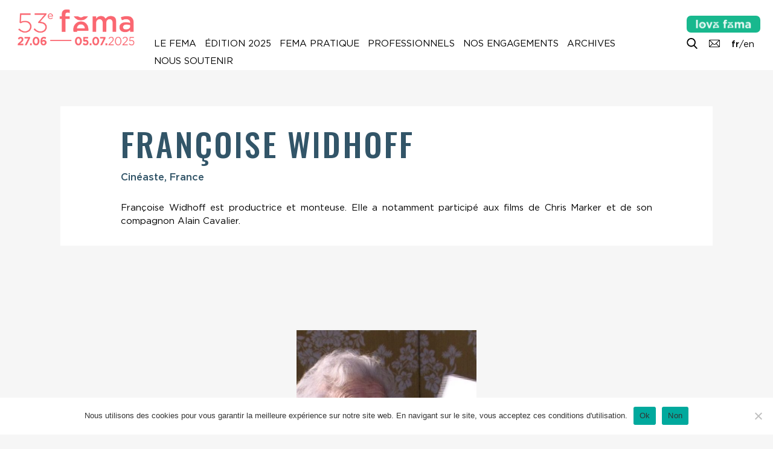

--- FILE ---
content_type: text/css
request_url: https://festival-larochelle.org/wp-content/cache/wpo-minify/1767610282/assets/wpo-minify-footer-89b21555.min.css
body_size: 5613
content:
@keyframes wc-skeleton-shimmer{to{transform:translateX(100%)}}body.wc-block-product-gallery-modal-open,body.wc-modal--open{overflow:hidden}.wc-block-grid__products .wc-block-grid__product-image{display:block;position:relative;text-decoration:none}.wc-block-grid__products .wc-block-grid__product-image a{border:0;box-shadow:none;outline:0;text-decoration:none}.wc-block-grid__products .wc-block-grid__product-image img{height:auto;max-width:100%;width:100%}.wc-block-grid__products .wc-block-grid__product-image img[hidden]{display:none}.wc-block-grid__products .wc-block-grid__product-image img[alt=""]{border:1px solid #f2f2f2}.edit-post-visual-editor .editor-block-list__block .wc-block-grid__product-title,.editor-styles-wrapper .wc-block-grid__product-title,.wc-block-grid__product-title{color:inherit;display:block;font-family:inherit;font-size:inherit;font-weight:700;line-height:1.2;padding:0}.wc-block-grid__product-price{display:block}.wc-block-grid__product-price .wc-block-grid__product-price__regular{margin-right:.5em}.wc-block-grid__product-add-to-cart.wp-block-button{white-space:normal;word-break:break-word}.wc-block-grid__product-add-to-cart.wp-block-button .wp-block-button__link{display:inline-flex;font-size:1em;justify-content:center;text-align:center;white-space:normal;word-break:break-word}.wc-block-grid__product-add-to-cart.wp-block-button .wp-block-button__link.loading{opacity:.25}.wc-block-grid__product-add-to-cart.wp-block-button .wp-block-button__link.added:after{content:"";display:inline-block;font-family:WooCommerce;height:auto;margin-left:.5em;width:auto}.wc-block-grid__product-add-to-cart.wp-block-button .wp-block-button__link.loading:after{animation:spin 2s linear infinite;content:"";display:inline-block;font-family:WooCommerce;height:auto;margin-left:.5em;width:auto}.has-5-columns:not(.alignfull) .wc-block-grid__product-add-to-cart.wp-block-button .wp-block-button__link:after,.has-6-columns .wc-block-grid__product-add-to-cart.wp-block-button .wp-block-button__link:after,.has-7-columns .wc-block-grid__product-add-to-cart.wp-block-button .wp-block-button__link:after,.has-8-columns .wc-block-grid__product-add-to-cart.wp-block-button .wp-block-button__link:after,.has-9-columns .wc-block-grid__product-add-to-cart.wp-block-button .wp-block-button__link:after{content:"";margin:0}.wc-block-grid__product-rating,.wp-block-woocommerce-product-review-rating{display:block}.wc-block-grid__product-rating .star-rating,.wc-block-grid__product-rating .wc-block-grid__product-rating__stars,.wc-block-grid__product-rating .wc-block-product-review-rating__stars,.wp-block-woocommerce-product-review-rating .star-rating,.wp-block-woocommerce-product-review-rating .wc-block-grid__product-rating__stars,.wp-block-woocommerce-product-review-rating .wc-block-product-review-rating__stars{font-family:WooCommerce;font-size:1em;font-weight:400;height:1.618em;line-height:1.618;margin:0 auto;overflow:hidden;position:relative;text-align:left;width:5.3em}.wc-block-grid__product-rating .star-rating:before,.wc-block-grid__product-rating .wc-block-grid__product-rating__stars:before,.wc-block-grid__product-rating .wc-block-product-review-rating__stars:before,.wp-block-woocommerce-product-review-rating .star-rating:before,.wp-block-woocommerce-product-review-rating .wc-block-grid__product-rating__stars:before,.wp-block-woocommerce-product-review-rating .wc-block-product-review-rating__stars:before{content:"SSSSS";left:0;opacity:.5;position:absolute;right:0;top:0;white-space:nowrap}.wc-block-grid__product-rating .star-rating span,.wc-block-grid__product-rating .wc-block-grid__product-rating__stars span,.wc-block-grid__product-rating .wc-block-product-review-rating__stars span,.wp-block-woocommerce-product-review-rating .star-rating span,.wp-block-woocommerce-product-review-rating .wc-block-grid__product-rating__stars span,.wp-block-woocommerce-product-review-rating .wc-block-product-review-rating__stars span{left:0;overflow:hidden;padding-top:1.5em;position:absolute;right:0;top:0}.wc-block-grid__product-rating .star-rating span:before,.wc-block-grid__product-rating .wc-block-grid__product-rating__stars span:before,.wc-block-grid__product-rating .wc-block-product-review-rating__stars span:before,.wp-block-woocommerce-product-review-rating .star-rating span:before,.wp-block-woocommerce-product-review-rating .wc-block-grid__product-rating__stars span:before,.wp-block-woocommerce-product-review-rating .wc-block-product-review-rating__stars span:before{color:inherit;content:"SSSSS";left:0;position:absolute;right:0;top:0;white-space:nowrap}.wc-block-grid .wc-block-grid__product-onsale,.wc-block-grid__product-image .wc-block-grid__product-onsale{background:#fff;border:1px solid #43454b;border-radius:4px;color:#43454b;display:inline-block;font-size:.875em;font-weight:600;left:auto;padding:.25em .75em;position:absolute;right:4px;text-align:center;text-transform:uppercase;top:4px;width:auto;z-index:9}.wc-block-grid__product .wc-block-grid__product-image,.wc-block-grid__product .wc-block-grid__product-link{display:inline-block;position:relative}.wc-block-grid__product .wc-block-grid__product-image:not(.wc-block-components-product-image),.wc-block-grid__product .wc-block-grid__product-title{margin:0 0 12px}.wc-block-grid__product .wc-block-grid__product-add-to-cart,.wc-block-grid__product .wc-block-grid__product-onsale,.wc-block-grid__product .wc-block-grid__product-price,.wc-block-grid__product .wc-block-grid__product-rating{margin:0 auto 12px}.theme-twentysixteen .wc-block-grid .price ins{color:#77a464}.theme-twentynineteen .wc-block-grid__product{font-size:.88889em}.theme-twentynineteen .wc-block-components-product-sale-badge,.theme-twentynineteen .wc-block-components-product-title,.theme-twentynineteen .wc-block-grid__product-onsale,.theme-twentynineteen .wc-block-grid__product-title{font-family:-apple-system,BlinkMacSystemFont,Segoe UI,Roboto,Oxygen,Ubuntu,Cantarell,Fira Sans,Droid Sans,Helvetica Neue,sans-serif}.theme-twentynineteen .wc-block-grid__product-title:before{display:none}.theme-twentynineteen .wc-block-components-product-sale-badge,.theme-twentynineteen .wc-block-grid__product-onsale{line-height:1}.theme-twentynineteen .editor-styles-wrapper .wp-block-button .wp-block-button__link:not(.has-text-color){color:#fff}.theme-twentytwenty .wc-block-grid__product-link{color:#000}.theme-twentytwenty .wc-block-components-product-title,.theme-twentytwenty .wc-block-grid__product-title{color:#cd2653;font-family:-apple-system,blinkmacsystemfont,Helvetica Neue,helvetica,sans-serif;font-size:1em}.theme-twentytwenty .wp-block-columns .wc-block-components-product-title{margin-top:0}.theme-twentytwenty .wc-block-components-product-price .woocommerce-Price-amount,.theme-twentytwenty .wc-block-components-product-price__value,.theme-twentytwenty .wc-block-grid__product-price .woocommerce-Price-amount,.theme-twentytwenty .wc-block-grid__product-price__value{font-family:-apple-system,blinkmacsystemfont,Helvetica Neue,helvetica,sans-serif;font-size:.9em}.theme-twentytwenty .wc-block-components-product-price del,.theme-twentytwenty .wc-block-grid__product-price del{opacity:.7}.theme-twentytwenty .wc-block-components-product-price ins,.theme-twentytwenty .wc-block-grid__product-price ins{text-decoration:none}.theme-twentytwenty .star-rating,.theme-twentytwenty .wc-block-grid__product-rating{font-size:.7em}.theme-twentytwenty .star-rating .wc-block-components-product-rating__stars,.theme-twentytwenty .star-rating .wc-block-grid__product-rating__stars,.theme-twentytwenty .wc-block-grid__product-rating .wc-block-components-product-rating__stars,.theme-twentytwenty .wc-block-grid__product-rating .wc-block-grid__product-rating__stars{line-height:1}.theme-twentytwenty .wc-block-components-product-button>.wp-block-button__link,.theme-twentytwenty .wc-block-grid__product-add-to-cart>.wp-block-button__link{font-family:-apple-system,blinkmacsystemfont,Helvetica Neue,helvetica,sans-serif}.theme-twentytwenty .wc-block-components-product-sale-badge,.theme-twentytwenty .wc-block-grid__products .wc-block-grid__product-onsale{background:#cd2653;color:#fff;font-family:-apple-system,blinkmacsystemfont,Helvetica Neue,helvetica,sans-serif;font-weight:700;letter-spacing:-.02em;line-height:1.2;text-transform:uppercase}.theme-twentytwenty .wc-block-grid__products .wc-block-components-product-sale-badge{position:static}.theme-twentytwenty .wc-block-grid__products .wc-block-grid__product-image .wc-block-components-product-sale-badge{position:absolute}.theme-twentytwenty .wc-block-grid__products .wc-block-grid__product-onsale:not(.wc-block-components-product-sale-badge){position:absolute;right:4px;top:4px;z-index:1}.theme-twentytwenty .wc-block-active-filters__title,.theme-twentytwenty .wc-block-attribute-filter__title,.theme-twentytwenty .wc-block-price-filter__title,.theme-twentytwenty .wc-block-stock-filter__title{font-size:1em}.theme-twentytwenty .wc-block-active-filters .wc-block-active-filters__clear-all,.theme-twentytwenty .wc-block-grid__product-add-to-cart.wp-block-button .wp-block-button__link{font-size:.75em}@media only screen and (min-width:768px){.theme-twentytwenty .wc-block-grid__products .wc-block-grid__product-onsale{font-size:.875em;padding:.5em}}@media only screen and (min-width:1168px){.theme-twentytwenty .wc-block-grid__products .wc-block-grid__product-onsale{font-size:.875em;padding:.5em}}.theme-twentytwentytwo .wc-block-grid__product-add-to-cart .added_to_cart{display:block;margin-top:12px}.theme-twentytwentytwo .wc-block-components-product-price ins,.theme-twentytwentytwo .wc-block-grid__product-price ins{text-decoration:none}.screen-reader-text{clip:rect(1px,1px,1px,1px);word-wrap:normal!important;border:0;clip-path:inset(50%);height:1px;margin:-1px;overflow:hidden;overflow-wrap:normal!important;padding:0;position:absolute!important;width:1px}.screen-reader-text:focus{clip:auto!important;background-color:#fff;border-radius:3px;box-shadow:0 0 2px 2px rgb(0 0 0 / .6);clip-path:none;color:#2b2d2f;display:block;font-size:.875rem;font-weight:700;height:auto;left:5px;line-height:normal;padding:15px 23px 14px;text-decoration:none;top:5px;width:auto;z-index:100000}.wp-block-group.woocommerce.product .up-sells.upsells.products{max-width:var(--wp--style--global--wide-size)}@keyframes wc-skeleton-shimmer{to{transform:translateX(100%)}}.wc-block-components-notice-banner{align-content:flex-start;align-items:stretch;background-color:#fff;border:1px solid #2f2f2f;border-radius:4px;box-sizing:border-box;color:#2f2f2f;display:flex;font-size:.875em;font-weight:400;gap:12px;line-height:1.5;margin:16px 0;padding:16px!important}.wc-block-components-notice-banner>.wc-block-components-notice-banner__content{align-self:center;flex-basis:100%;padding-right:16px;white-space:normal}.wc-block-components-notice-banner>.wc-block-components-notice-banner__content:last-child{padding-right:0}.wc-block-components-notice-banner>.wc-block-components-notice-banner__content .wc-block-components-notice-banner__summary{font-weight:600;margin:0 0 8px}.wc-block-components-notice-banner>.wc-block-components-notice-banner__content ol,.wc-block-components-notice-banner>.wc-block-components-notice-banner__content ul{margin:0 0 0 24px;padding:0}.wc-block-components-notice-banner>.wc-block-components-notice-banner__content ol li:after,.wc-block-components-notice-banner>.wc-block-components-notice-banner__content ul li:after{clear:both;content:"";display:block}.wc-block-components-notice-banner>.wc-block-components-notice-banner__content .wc-forward{appearance:none;background:transparent!important;border:0;color:#2f2f2f!important;float:right;margin:0;opacity:.7;padding:0!important;text-decoration-line:underline;text-underline-position:under;transition:all .2s ease-in-out}.wc-block-components-notice-banner>.wc-block-components-notice-banner__content .wc-forward:active,.wc-block-components-notice-banner>.wc-block-components-notice-banner__content .wc-forward:focus,.wc-block-components-notice-banner>.wc-block-components-notice-banner__content .wc-forward:hover{opacity:1;text-decoration:none}.wc-block-components-notice-banner>svg{fill:#fff;background-color:#2f2f2f;border-radius:50%;flex-grow:0;flex-shrink:0;height:100%;padding:2px}.wc-block-components-notice-banner>.wc-block-components-button{background:#fff0 none!important;border:0!important;box-shadow:none!important;color:#2f2f2f!important;flex:0 0 16px;height:16px!important;margin:6px 0 0 auto!important;min-height:auto!important;min-width:0!important;opacity:.6;outline:none!important;padding:0!important;width:16px!important}.wc-block-components-notice-banner>.wc-block-components-button>svg{margin:0!important}.wc-block-components-notice-banner>.wc-block-components-button:active,.wc-block-components-notice-banner>.wc-block-components-button:focus,.wc-block-components-notice-banner>.wc-block-components-button:hover{opacity:1}.wc-block-components-notice-banner>.wc-block-components-button:focus{outline:2px solid currentColor!important;outline-offset:0}.wc-block-components-notice-banner.is-error{background-color:#fff0f0;border-color:#cc1818}.wc-block-components-notice-banner.is-error>svg{background-color:#cc1818;transform:rotate(180deg)}.wc-block-components-notice-banner.is-warning{background-color:#fffbf4;border-color:#f0b849}.wc-block-components-notice-banner.is-warning>svg{background-color:#f0b849;transform:rotate(180deg)}.wc-block-components-notice-banner.is-success{background-color:#f4fff7;border-color:#4ab866}.wc-block-components-notice-banner.is-success>svg{background-color:#4ab866}.wc-block-components-notice-banner.is-info{background-color:#f4f8ff;border-color:#007cba}.wc-block-components-notice-banner.is-info>svg{background-color:#007cba}.wc-block-components-notice-banner:focus{outline-width:0}.wc-block-components-notice-banner:focus-visible{outline-style:solid;outline-width:2px}.woocommerce.wc-block-store-notices.alignwide{max-width:var(--wp--style--global--wide-size)}.mgl-infinite-scroll.single-skeleton{margin-top:20px;height:35px;border-radius:5px;background-color:#ebebeb77;overflow:hidden}.mgl-infinite-scroll.single-skeleton .mgl-loading{border-radius:8px;width:100%;height:100%;transform:translateX(-100%);background:linear-gradient(90deg,rgba(255,255,255,0),rgba(255,255,255,.2) 30%,rgba(255,255,255,.4) 60%,rgba(255,255,255,0));border-radius:4px;animation:mgl-skeleton 3.5s ease-in-out infinite}@keyframes mgl-skeleton{100%{transform:translateX(100%)}}.mgl-infinite-scroll.single-skeleton-dark{margin-top:20px;height:35px;border-radius:5px;background-color:#27272777;overflow:hidden}.mgl-infinite-scroll.single-skeleton-dark .mgl-loading{border-radius:8px;width:100%;height:100%;transform:translateX(-100%);background:linear-gradient(90deg,rgba(69,69,69,0),rgba(69,69,69,.2) 30%,rgba(69,69,69,.4) 60%,rgba(69,69,69,0));border-radius:4px;animation:mgl-skeleton 3.5s ease-in-out infinite}@keyframes mgl-skeleton{100%{transform:translateX(100%)}}.mgl-infinite-scroll.spinner{margin-top:20px;height:35px}.mgl-infinite-scroll.spinner .mgl-loading{margin:0 auto;width:35px;height:35px;border-radius:50%;border:5px solid #d2d2d2;border-top-color:#000;animation:mgl-spinner 1.5s ease-in-out infinite}@keyframes mgl-spinner{to{transform:rotate(360deg)}}.mgl-infinite-scroll.dot{margin-top:20px;height:35px}.mgl-infinite-scroll.dot .mgl-loading{margin:0 auto;width:25px;height:25px;border-radius:50%;background-color:#d2d2d2;animation:mgl-dot 1.5s ease-in-out infinite}@keyframes mgl-dot{0%{transform:scale(.3)}50%{transform:scale(1.3)}100%{transform:scale(.3)}}.mgl-gallery-skeleton{z-index:0;transition:opacity 1s ease-out}.mgl-skeleton-item{background-color:#e2e2e2;border-radius:4px;overflow:hidden;position:relative}.mgl-skeleton-item .mgl-skeleton-shimmer{position:absolute;top:0;left:0;width:100%;height:100%;background:linear-gradient(90deg,rgba(255,255,255,0),rgba(255,255,255,.4) 50%,rgba(255,255,255,0));transform:translateX(-100%);animation:mgl-skeleton-shimmer 1.8s ease-in-out infinite}@keyframes mgl-skeleton-shimmer{100%{transform:translateX(100%)}}.mgl-skeleton-row{display:flex;margin-bottom:10px}.mgl-skeleton-row .mgl-box{flex:1}@media (prefers-color-scheme:dark){.mgl-skeleton-item{background-color:#404040}.mgl-skeleton-item .mgl-skeleton-shimmer{background:linear-gradient(90deg,rgba(255,255,255,0),rgba(255,255,255,.1) 50%,rgba(255,255,255,0))}}.mgl-hidden{display:none}.mgl-gallery-images{display:none}.captions-none .mgl-item figcaption{opacity:0!important}.captions-always .mgl-item figcaption{opacity:1!important}.mgl-img-container{height:100%}.mgl-item{position:relative;overflow:hidden}.mgl-item video{overflow:auto;object-fit:cover}.mgl-item figcaption{position:absolute;font-size:13px;max-height:60%}.mgl-item figcaption p{color:#fff!important;font-size:13px!important;line-height:120%!important}.mgl-item figcaption.caption-left{text-align:left}.mgl-item figcaption.caption-right{text-align:right}.mgl-item figcaption.caption-center{text-align:center}.mgl-item figcaption.caption-bg-none{background:0 0}.mgl-item figcaption.caption-bg-fade-black{background:linear-gradient(0deg,rgba(0,0,0,.7),rgba(0,0,0,.3) 70%,transparent)}.mgl-item figcaption.caption-bg-black{background:rgba(0,0,0,.3)}.mgl-item figcaption.caption-bg-blur{backdrop-filter:blur(5px)}.mgl-item figcaption.caption-bg-blur p{text-shadow:0 0 8px #000}.mgl-item figcaption.caption-bg-fade-white{background:linear-gradient(0deg,rgba(255,255,255,.7),rgba(255,255,255,.3) 70%,transparent)}.mgl-item figcaption.caption-bg-fade-white p{color:#000!important;text-shadow:0 0 8px #fff}.mgl-item figcaption.caption-bg-white{background:rgba(255,255,255,.3)}.mgl-item figcaption.caption-bg-white p{color:#000!important;text-shadow:0 0 8px #fff}.mgl-item figcaption p:first-letter{float:unset!important;font-family:inherit!important;font-size:unset;font-size:1em!important;line-height:1em!important;padding:0!important}.mgl-lazy{opacity:1;transition:opacity .35s}.mgl-lazy[mgl-src]{opacity:0}.mgl-gtb-container{height:100%;width:100%;position:absolute;background:rgba(255,255,255,.65);padding:20px;z-index:0}.mgl-gtb-container.mgl-busy{z-index:1}.mgl-justified{display:flex!important;flex-wrap:wrap}.mgl-justified .mgl-item,.mgl-justified::after{--ratio:calc(var(--w) / var(--h));--row-height:300px;flex-basis:calc(var(--ratio) * var(--rh))}.mgl-justified .mgl-item{margin:20px;flex-grow:calc(var(--ratio) * 100)}.mgl-justified .mgl-item img{height:auto;max-width:100%}.mgl-justified .mgl-item figcaption{position:absolute;bottom:0;opacity:0;width:100%}.mgl-justified .mgl-item figcaption p{margin:0!important;padding:10px;box-sizing:border-box}.mgl-justified .mgl-item:hover figcaption{bottom:0;opacity:1;transition:.3s}.mgl-justified::after{--w:2;--h:1;content:'';flex-grow:1000000}.mgl-justified .mgl-item img{display:block;width:100%}.mgl-justified.mgl-justified-grid{display:grid!important;grid-template-columns:repeat(var(--columns),1fr);gap:var(--mgl-gutter)}.mgl-justified.mgl-justified-grid .mgl-item{margin:0;display:flex;align-items:center;justify-content:center}.mgl-justified.mgl-justified-grid .mgl-item img{width:100%;height:auto}.mgl-justified.mgl-justified-grid .mgl-empty{content:''}.mgl-justified.mgl-justified-grid::after{display:none}.mgl-masonry{width:100%;display:block!important;column-count:3;column-gap:0}.mgl-masonry .mgl-item{break-inside:avoid;padding:5px;position:relative;margin:0;width:100%;overflow:hidden;box-sizing:border-box}.mgl-masonry .mgl-item .mgl-icon{width:100%;overflow:hidden}.mgl-masonry .mgl-item .mgl-icon img{width:100%;height:auto;vertical-align:middle}.mgl-masonry .mgl-item figcaption{display:block;position:absolute;left:0;opacity:0;z-index:9;width:100%;bottom:0;padding:5px;box-sizing:border-box;background:0 0}.mgl-masonry .mgl-item figcaption p{margin:0;padding:10px;box-sizing:border-box;background:linear-gradient(0deg,rgba(0,0,0,.7),rgba(0,0,0,.3) 70%,transparent)}.mgl-masonry .mgl-item:hover figcaption{bottom:0;opacity:1;transition:.3s}.mgl-square{width:100%;display:block!important;font-size:0;line-height:0}.mgl-square .mgl-item{position:relative;display:inline-block;margin:0;width:25%;padding-bottom:25%;overflow:hidden}.mgl-square .mgl-item .mgl-icon{position:absolute;width:100%;height:100%;padding:5px;box-sizing:border-box;overflow:hidden}.mgl-square .mgl-item .mgl-icon .mgl-img-container{overflow:hidden;width:100%;height:100%}.mgl-square .mgl-item .mgl-icon .mgl-img-container img{width:100%;height:100%!important;object-fit:cover}.mgl-square .mgl-item figcaption{display:block;position:absolute;opacity:0;z-index:9;width:100%;bottom:0;background-clip:content-box;padding:5px;box-sizing:border-box;transition:.2s}.mgl-square .mgl-item figcaption p{padding:5px 10px;box-sizing:border-box}.mgl-square .mgl-item:hover figcaption{bottom:0;opacity:1;transition:.3s}.mgl-tiles-stylish{border-radius:5px;box-shadow:0 0 10px rgba(0,0,0,.2);transition:transform .3s ease-in-out,box-shadow .3s ease-in-out!important}.mgl-tiles-stylish:hover{box-shadow:0 0 35px rgba(0,0,0,.7);transform:scale(1.25);z-index:10}.mgl-tiles{position:relative;display:block!important;width:100%}.mgl-tiles .mgl-layout-1-i{grid-template-columns:[col1-start] 100% [col2-start];grid-template-rows:[row1-start] auto [row1-end]}.mgl-tiles .mgl-layout-1-i .a{grid-column:col1-start/col2-start;grid-row:row1-start/row2-end}.mgl-tiles .mgl-layout-1-o{grid-template-columns:[col1-start] 100% [col2-start];grid-template-rows:[row1-start] auto [row1-end]}.mgl-tiles .mgl-layout-1-o .a{grid-column:col1-start/col2-start;grid-row:row1-start/row2-end}.mgl-tiles .mgl-layout-2-io{grid-template-columns:[col1-start] 33.33% [col2-start] 66.66%;grid-template-rows:[row1-start] auto [row1-end]}.mgl-tiles .mgl-layout-2-io .a{grid-column:col1-start/col2-start;grid-row:row1-start/row2-end}.mgl-tiles .mgl-layout-2-io .b{grid-column:col2-start/col3-start;grid-row:row1-start/row2-end}.mgl-tiles .mgl-layout-2-oi{grid-template-columns:[col1-start] 66.66% [col2-start] 33.33%;grid-template-rows:[row1-start] auto [row1-end]}.mgl-tiles .mgl-layout-2-oi .a{grid-column:col1-start/col2-start;grid-row:row1-start/row2-end}.mgl-tiles .mgl-layout-2-oi .b{grid-column:col2-start/col3-start;grid-row:row1-start/row2-end}.mgl-tiles .mgl-layout-2-oo{grid-template-columns:[col1-start] 50% [col2-start] 50%;grid-template-rows:[row1-start] auto [row1-end]}.mgl-tiles .mgl-layout-2-oo .a{grid-column:col1-start/col2-start;grid-row:row1-start/row2-end}.mgl-tiles .mgl-layout-2-oo .b{grid-column:col2-start/col3-start;grid-row:row1-start/row2-end}.mgl-tiles .mgl-layout-2-ii{grid-template-columns:[col1-start] 50% [col2-start] 50% [col3-start];grid-template-rows:[row1-start] auto [row1-end]}.mgl-tiles .mgl-layout-2-ii .a{grid-column:col1-start/col2-start;grid-row:row1-start/row2-end}.mgl-tiles .mgl-layout-2-ii .b{grid-column:col2-start/col3-start;grid-row:row1-start/row2-end}.mgl-tiles .mgl-layout-3-ooo{grid-template-columns:[col1-start] 33.5% [col2-start] 66.5% [col2-end];grid-template-rows:[row1-start] auto [row2-start] auto [row2-end]}.mgl-tiles .mgl-layout-3-ooo .a{grid-column:col1-start/col2-start;grid-row:row1-start/row2-start}.mgl-tiles .mgl-layout-3-ooo .b{grid-column:col1-start/col2-start;grid-row:row2-start}.mgl-tiles .mgl-layout-3-ooo .c{grid-column:col2-start;grid-row:row1-start/row2-end}.mgl-tiles .mgl-layout-3-ioo{grid-template-columns:[col1-start] 18.2% [col2-start] 40.9% [col3-start] 40.9% [col3-end];grid-template-rows:[row1-start] auto [row1-end]}.mgl-tiles .mgl-layout-3-ioo .a{grid-column:col1-start/col2-start;grid-row:row1-start/row2-end}.mgl-tiles .mgl-layout-3-ioo .b{grid-column:col2-start/col3-start;grid-row:row1-start/row2-end}.mgl-tiles .mgl-layout-3-ioo .c{grid-column:col3-start;grid-row:row1-start/row2-start}.mgl-tiles .mgl-layout-3-oio{grid-template-columns:[col1-start] 40.9% [col2-start] 18.2% [col3-start] 40.9% [col3-end];grid-template-rows:[row1-start] auto [row1-end]}.mgl-tiles .mgl-layout-3-oio .a{grid-column:col1-start/col2-start;grid-row:row1-start/row2-end}.mgl-tiles .mgl-layout-3-oio .b{grid-column:col2-start/col3-start;grid-row:row1-start/row2-end}.mgl-tiles .mgl-layout-3-oio .c{grid-column:col3-start;grid-row:row1-start/row2-start}.mgl-tiles .mgl-layout-3-ooi{grid-template-columns:[col1-start] 40.9% [col2-start] 40.9% [col3-start] 18.2% [col3-end];grid-template-rows:[row1-start] auto [row1-end]}.mgl-tiles .mgl-layout-3-ooi .a{grid-column:col1-start/col2-start;grid-row:row1-start/row2-end}.mgl-tiles .mgl-layout-3-ooi .b{grid-column:col2-start/col3-start;grid-row:row1-start/row2-end}.mgl-tiles .mgl-layout-3-ooi .c{grid-column:col3-start;grid-row:row1-start/row2-start}.mgl-tiles .mgl-layout-3-oii{grid-template-columns:[col1-start] 52.94% [col2-start] 23.53% [col3-start] 23.53% [col3-end];grid-template-rows:[row1-start] auto [row1-end]}.mgl-tiles .mgl-layout-3-oii .a{grid-column:col1-start/col2-start;grid-row:row1-start/row2-end}.mgl-tiles .mgl-layout-3-oii .b{grid-column:col2-start/col3-start;grid-row:row1-start/row2-end}.mgl-tiles .mgl-layout-3-oii .c{grid-column:col3-start;grid-row:row1-start/row2-start}.mgl-tiles .mgl-layout-3-ioi{grid-template-columns:[col1-start] 23.53% [col2-start] 52.94% [col3-start] 23.53% [col3-end];grid-template-rows:[row1-start] auto [row1-end]}.mgl-tiles .mgl-layout-3-ioi .a{grid-column:col1-start/col2-start;grid-row:row1-start/row2-end}.mgl-tiles .mgl-layout-3-ioi .b{grid-column:col2-start/col3-start;grid-row:row1-start/row2-end}.mgl-tiles .mgl-layout-3-ioi .c{grid-column:col3-start;grid-row:row1-start/row2-start}.mgl-tiles .mgl-layout-3-iio{grid-template-columns:[col1-start] 23.53% [col2-start] 23.53% [col3-start] 52.94% [col3-end];grid-template-rows:[row1-start] auto [row1-end]}.mgl-tiles .mgl-layout-3-iio .a{grid-column:col1-start/col2-start;grid-row:row1-start/row2-end}.mgl-tiles .mgl-layout-3-iio .b{grid-column:col2-start/col3-start;grid-row:row1-start/row2-end}.mgl-tiles .mgl-layout-3-iio .c{grid-column:col3-start;grid-row:row1-start/row2-start}.mgl-tiles .mgl-layout-3-iii{grid-template-columns:[col1-start] 33.33% [col2-start] 33.33% [col3-start] 33.33% [col3-end];grid-template-rows:[row1-start] auto [row1-end]}.mgl-tiles .mgl-layout-3-iii .a{grid-column:col1-start/col2-start;grid-row:row1-start/row2-end}.mgl-tiles .mgl-layout-3-iii .b{grid-column:col2-start/col3-start;grid-row:row1-start/row2-end}.mgl-tiles .mgl-layout-3-iii .c{grid-column:col3-start;grid-row:row1-start/row2-start}.mgl-tiles .mgl-layout-4-oooo-v0{grid-template-columns:[col1-start] 20% [col2-start] 40% [col3-start] 40% [col3-end];grid-template-rows:[row1-start] auto [row2-start] auto [row2-end]}.mgl-tiles .mgl-layout-4-oooo-v0 .a{grid-column:col1-start/col2-start;grid-row:row1-start/row2-start}.mgl-tiles .mgl-layout-4-oooo-v0 .b{grid-column:col1-start/col2-start;grid-row:row2-start}.mgl-tiles .mgl-layout-4-oooo-v0 .c{grid-column:col2-start/col3-start;grid-row:row1-start/row2-end}.mgl-tiles .mgl-layout-4-oooo-v0 .d{grid-column:col3-start;grid-row:row1-start/row2-end}.mgl-tiles .mgl-layout-4-oooo-v1{grid-template-columns:[col1-start] 40% [col2-start] 20% [col3-start] 40% [col3-end];grid-template-rows:[row1-start] auto [row2-start] auto [row2-end]}.mgl-tiles .mgl-layout-4-oooo-v1 .a{grid-column:col1-start/col2-start;grid-row:row1-start/row2-end}.mgl-tiles .mgl-layout-4-oooo-v1 .b{grid-column:col2-start/col3-start;grid-row:row1-start/row2-start}.mgl-tiles .mgl-layout-4-oooo-v1 .c{grid-column:col2-start/col3-start;grid-row:row2-start/row2-end}.mgl-tiles .mgl-layout-4-oooo-v1 .d{grid-column:col3-start;grid-row:row1-start/row2-end}.mgl-tiles .mgl-layout-4-oooo-v2{grid-template-columns:[col1-start] 40% [col2-start] 40% [col3-start] 20% [col3-end];grid-template-rows:[row1-start] auto [row2-start] auto [row2-end]}.mgl-tiles .mgl-layout-4-oooo-v2 .a{grid-column:col1-start/col2-start;grid-row:row1-start/row2-end}.mgl-tiles .mgl-layout-4-oooo-v2 .b{grid-column:col2-start/col3-start;grid-row:row1-start/row2-end}.mgl-tiles .mgl-layout-4-oooo-v2 .c{grid-column:col3-start;grid-row:row1-start/row2-start}.mgl-tiles .mgl-layout-4-oooo-v2 .d{grid-column:col3-start;grid-row:row2-start}.mgl-tiles .mgl-layout-4-iooo{grid-template-columns:[col1-start] 22.9% [col2-start] 25.7% [col3-start] 51.4% [col3-end];grid-template-rows:[row1-start] auto [row2-start] auto [row2-end]}.mgl-tiles .mgl-layout-4-iooo .a{grid-column:col1-start/col2-start;grid-row:row1-start/row2-end}.mgl-tiles .mgl-layout-4-iooo .b{grid-column:col2-start/col3-start;grid-row:row1-start/row2-start}.mgl-tiles .mgl-layout-4-iooo .c{grid-column:col2-start/col3-start;grid-row:row2-start}.mgl-tiles .mgl-layout-4-iooo .d{grid-column:col3-start;grid-row:row1-start/row2-end}.mgl-tiles .mgl-layout-4-oioo{grid-template-columns:[col1-start] 51.4% [col2-start] 22.9% [col3-start] 25.7% [col3-end];grid-template-rows:[row1-start] auto [row2-start] auto [row2-end]}.mgl-tiles .mgl-layout-4-oioo .a{grid-column:col1-start/col2-start;grid-row:row1-start/row2-end}.mgl-tiles .mgl-layout-4-oioo .b{grid-column:col2-start/col3-start;grid-row:row1-start/row2-end}.mgl-tiles .mgl-layout-4-oioo .c{grid-column:col3-start;grid-row:row1-start/row2-start}.mgl-tiles .mgl-layout-4-oioo .d{grid-column:col3-start;grid-row:row2-start}.mgl-tiles .mgl-layout-4-ooio{grid-template-columns:[col1-start] 25.7% [col2-start] 22.9% [col3-start] 51.4% [col3-end];grid-template-rows:[row1-start] auto [row2-start] auto [row2-end]}.mgl-tiles .mgl-layout-4-ooio .a{grid-column:col1-start/col2-start;grid-row:row1-start/row2-start}.mgl-tiles .mgl-layout-4-ooio .b{grid-column:col1-start/col2-start;grid-row:row2-start}.mgl-tiles .mgl-layout-4-ooio .c{grid-column:col2-start/col3-start;grid-row:row1-start/row2-end}.mgl-tiles .mgl-layout-4-ooio .d{grid-column:col3-start;grid-row:row1-start/row2-end}.mgl-tiles .mgl-layout-4-oooi{grid-template-columns:[col1-start] 51.4% [col2-start] 25.7% [col3-start] 22.9% [col3-end];grid-template-rows:[row1-start] auto [row2-start] auto [row2-end]}.mgl-tiles .mgl-layout-4-oooi .a{grid-column:col1-start/col2-start;grid-row:row1-start/row2-end}.mgl-tiles .mgl-layout-4-oooi .b{grid-column:col2-start/col3-start;grid-row:row1-start/row2-start}.mgl-tiles .mgl-layout-4-oooi .c{grid-column:col2-start/col3-start;grid-row:row2-start}.mgl-tiles .mgl-layout-4-oooi .d{grid-column:col3-start;grid-row:row1-start/row2-end}.mgl-tiles .mgl-layout-4-iiii{grid-template-columns:[col1-start] 25% [col2-start] 25% [col3-start] 25% [col4-start] 25% [col4-end];grid-template-rows:[row1-start] auto [row1-end]}.mgl-tiles .mgl-layout-5-ioooo{grid-template-columns:[col1-start] 34.615% [col2-start] 30.77% [col3-start] 34.615% [col3-end];grid-template-rows:[row1-start] auto [row2-start] auto [row2-end]}.mgl-tiles .mgl-layout-5-ioooo .a{grid-column:col1-start/col2-start;grid-row:row1-start/row2-end}.mgl-tiles .mgl-layout-5-ioooo .b{grid-column:col2-start/col3-start;grid-row:row1-start/row2-start}.mgl-tiles .mgl-layout-5-ioooo .c{grid-column:col2-start;grid-row:row2-start}.mgl-tiles .mgl-layout-5-ioooo .d{grid-column:col3-start;grid-row:row1-start/row2-start}.mgl-tiles .mgl-layout-5-ioooo .e{grid-column:col3-start;grid-row:row2-start}.mgl-tiles .mgl-layout-5-ooioo{grid-template-columns:[col1-start] 34.615% [col2-start] 30.77% [col3-start] 34.615% [col3-end];grid-template-rows:[row1-start] auto [row2-start] auto [row2-end]}.mgl-tiles .mgl-layout-5-ooioo .a{grid-column:col1-start/col2-start;grid-row:row1-start/row2-start}.mgl-tiles .mgl-layout-5-ooioo .b{grid-column:col1-start/col2-start;grid-row:row2-start}.mgl-tiles .mgl-layout-5-ooioo .c{grid-column:col2-start;grid-row:row1-start/row2-end}.mgl-tiles .mgl-layout-5-ooioo .d{grid-column:col3-start;grid-row:row1-start/row2-start}.mgl-tiles .mgl-layout-5-ooioo .e{grid-column:col3-start;grid-row:row2-start}.mgl-tiles .mgl-layout-5-ooooi{grid-template-columns:[col1-start] 34.615% [col2-start] 34.615% [col3-start] 30.77% [col3-end];grid-template-rows:[row1-start] auto [row2-start] auto [row2-end]}.mgl-tiles .mgl-layout-5-ooooi .a{grid-column:col1-start/col2-start;grid-row:row1-start/row2-start}.mgl-tiles .mgl-layout-5-ooooi .b{grid-column:col1-start/col2-start;grid-row:row2-start}.mgl-tiles .mgl-layout-5-ooooi .c{grid-column:col2-start;grid-row:row1-start/row2-start}.mgl-tiles .mgl-layout-5-ooooi .d{grid-column:col2-start;grid-row:row2-start}.mgl-tiles .mgl-layout-5-ooooi .e{grid-column:col3-start;grid-row:row1-start/row2-end}.mgl-tiles .mgl-layout-5-iiooo{grid-template-columns:[col1-start] 18.65% [col2-start] 18.65% [col3-start] 20.9% [col4-start] 41.8% [col4-end];grid-template-rows:[row1-start] auto [row2-start] auto [row2-end]}.mgl-tiles .mgl-layout-5-iiooo .a{grid-column:col1-start/col2-start;grid-row:row1-start/row2-end}.mgl-tiles .mgl-layout-5-iiooo .b{grid-column:col2-start/col3-start;grid-row:row1-start/row2-end}.mgl-tiles .mgl-layout-5-iiooo .c{grid-column:col3-start/col4-start;grid-row:row1-start/row2-start}.mgl-tiles .mgl-layout-5-iiooo .d{grid-column:col3-start/col4-start;grid-row:row2-start}.mgl-tiles .mgl-layout-5-iiooo .e{grid-column:col4-start;grid-row:row1-start/row2-end}.mgl-tiles .mgl-layout-5-iooio{grid-template-columns:[col1-start] 18.65% [col2-start] 20.9% [col3-start] 18.65% [col4-start] 41.8% [col4-end];grid-template-rows:[row1-start] auto [row2-start] auto [row2-end]}.mgl-tiles .mgl-layout-5-iooio .a{grid-column:col1-start/col2-start;grid-row:row1-start/row2-end}.mgl-tiles .mgl-layout-5-iooio .b{grid-column:col2-start/col3-start;grid-row:row1-start/row2-start}.mgl-tiles .mgl-layout-5-iooio .c{grid-column:col2-start/col3-start;grid-row:row2-start}.mgl-tiles .mgl-layout-5-iooio .d{grid-column:col3-start/col4-start;grid-row:row1-start/row2-end}.mgl-tiles .mgl-layout-5-iooio .e{grid-column:col4-start;grid-row:row1-start/row2-end}.mgl-tiles .mgl-layout-5-ooiio{grid-template-columns:[col1-start] 20.9% [col2-start] 18.65% [col3-start] 18.65% [col4-start] 41.8% [col4-end];grid-template-rows:[row1-start] auto [row2-start] auto [row2-end]}.mgl-tiles .mgl-layout-5-ooiio .a{grid-column:col1-start/col2-start;grid-row:row1-start/row2-start}.mgl-tiles .mgl-layout-5-ooiio .b{grid-column:col1-start/col2-start;grid-row:row2-start}.mgl-tiles .mgl-layout-5-ooiio .c{grid-column:col2-start/col3-start;grid-row:row1-start/row2-end}.mgl-tiles .mgl-layout-5-ooiio .d{grid-column:col3-start/col4-start;grid-row:row1-start/row2-end}.mgl-tiles .mgl-layout-5-ooiio .e{grid-column:col4-start;grid-row:row1-start/row2-end}.mgl-tiles .mgl-layout-5-ooioi{grid-template-columns:[col1-start] 20.9% [col2-start] 18.65% [col3-start] 41.8% [col4-start] 18.65% [col4-end];grid-template-rows:[row1-start] auto [row2-start] auto [row2-end]}.mgl-tiles .mgl-layout-5-ooioi .a{grid-column:col1-start/col2-start;grid-row:row1-start/row2-start}.mgl-tiles .mgl-layout-5-ooioi .b{grid-column:col1-start/col2-start;grid-row:row2-start}.mgl-tiles .mgl-layout-5-ooioi .c{grid-column:col2-start/col3-start;grid-row:row1-start/row2-end}.mgl-tiles .mgl-layout-5-ooioi .d{grid-column:col3-start/col4-start;grid-row:row1-start/row2-end}.mgl-tiles .mgl-layout-5-ooioi .e{grid-column:col4-start;grid-row:row1-start/row2-end}.mgl-tiles .mgl-layout-5-oooii{grid-template-columns:[col1-start] 20.9% [col2-start] 41.8% [col3-start] 18.65% [col4-start] 18.65% [col4-end];grid-template-rows:[row1-start] auto [row2-start] auto [row2-end]}.mgl-tiles .mgl-layout-5-oooii .a{grid-column:col1-start/col2-start;grid-row:row1-start/row2-start}.mgl-tiles .mgl-layout-5-oooii .b{grid-column:col1-start/col2-start;grid-row:row2-start}.mgl-tiles .mgl-layout-5-oooii .c{grid-column:col2-start/col3-start;grid-row:row1-start/row2-end}.mgl-tiles .mgl-layout-5-oooii .d{grid-column:col3-start/col4-start;grid-row:row1-start/row2-end}.mgl-tiles .mgl-layout-5-oooii .e{grid-column:col4-start;grid-row:row1-start/row2-end}.mgl-tiles .mgl-layout-5-oiioo{grid-template-columns:[col1-start] 41.8% [col2-start] 18.65% [col3-start] 18.65% [col4-start] 20.9% [col4-end];grid-template-rows:[row1-start] auto [row2-start] auto [row2-end]}.mgl-tiles .mgl-layout-5-oiioo .a{grid-column:col1-start/col2-start;grid-row:row1-start/row2-end}.mgl-tiles .mgl-layout-5-oiioo .b{grid-column:col2-start/col3-start;grid-row:row1-start/row2-end}.mgl-tiles .mgl-layout-5-oiioo .c{grid-column:col3-start/col4-start;grid-row:row1-start/row2-end}.mgl-tiles .mgl-layout-5-oiioo .d{grid-column:col4-start;grid-row:row1-start/row2-start}.mgl-tiles .mgl-layout-5-oiioo .e{grid-column:col4-start;grid-row:row2-start}.mgl-tiles .mgl-layout-5-oiooi{grid-template-columns:[col1-start] 41.8% [col2-start] 18.65% [col3-start] 20.9% [col4-start] 18.65% [col4-end];grid-template-rows:[row1-start] auto [row2-start] auto [row2-end]}.mgl-tiles .mgl-layout-5-oiooi .a{grid-column:col1-start/col2-start;grid-row:row1-start/row2-end}.mgl-tiles .mgl-layout-5-oiooi .b{grid-column:col2-start/col3-start;grid-row:row1-start/row2-end}.mgl-tiles .mgl-layout-5-oiooi .c{grid-column:col3-start/col4-start;grid-row:row1-start/row2-start}.mgl-tiles .mgl-layout-5-oiooi .d{grid-column:col3-start/col4-start;grid-row:row2-start}.mgl-tiles .mgl-layout-5-oiooi .e{grid-column:col4-start;grid-row:row1-start/row2-end}.mgl-tiles .mgl-layout-5-iiioo{grid-template-columns:[col1-start] 24.24% [col2-start] 24.24% [col3-start] 24.24% [col4-start] 27.28% [col4-end];grid-template-rows:[row1-start] auto [row2-start] auto [row2-end]}.mgl-tiles .mgl-layout-5-iiioo .a{grid-column:col1-start/col2-start;grid-row:row1-start/row2-end}.mgl-tiles .mgl-layout-5-iiioo .b{grid-column:col2-start/col3-start;grid-row:row1-start/row2-end}.mgl-tiles .mgl-layout-5-iiioo .c{grid-column:col3-start/col4-start;grid-row:row1-start/row2-end}.mgl-tiles .mgl-layout-5-iiioo .d{grid-column:col4-start;grid-row:row1-start/row2-start}.mgl-tiles .mgl-layout-5-iiioo .e{grid-column:col4-start;grid-row:row2-start}.mgl-tiles .mgl-layout-5-iiooi{grid-template-columns:[col1-start] 24.24% [col2-start] 24.24% [col3-start] 27.28% [col4-start] 24.24% [col4-end];grid-template-rows:[row1-start] auto [row2-start] auto [row2-end]}.mgl-tiles .mgl-layout-5-iiooi .a{grid-column:col1-start/col2-start;grid-row:row1-start/row2-end}.mgl-tiles .mgl-layout-5-iiooi .b{grid-column:col2-start/col3-start;grid-row:row1-start/row2-end}.mgl-tiles .mgl-layout-5-iiooi .c{grid-column:col3-start/col4-start;grid-row:row1-start/row2-start}.mgl-tiles .mgl-layout-5-iiooi .d{grid-column:col3-start/col4-start;grid-row:row2-start}.mgl-tiles .mgl-layout-5-iiooi .e{grid-column:col4-start;grid-row:row1-start/row2-end}.mgl-tiles .mgl-layout-5-iooii{grid-template-columns:[col1-start] 24.24% [col2-start] 27.28% [col3-start] 24.24% [col4-start] 24.24% [col4-end];grid-template-rows:[row1-start] auto [row2-start] auto [row2-end]}.mgl-tiles .mgl-layout-5-iooii .a{grid-column:col1-start/col2-start;grid-row:row1-start/row2-end}.mgl-tiles .mgl-layout-5-iooii .b{grid-column:col2-start/col3-start;grid-row:row1-start/row2-start}.mgl-tiles .mgl-layout-5-iooii .c{grid-column:col2-start/col3-start;grid-row:row2-start}.mgl-tiles .mgl-layout-5-iooii .d{grid-column:col3-start/col4-start;grid-row:row1-start/row2-end}.mgl-tiles .mgl-layout-5-iooii .e{grid-column:col4-start;grid-row:row1-start/row2-end}.mgl-tiles .mgl-layout-5-ooiii{grid-template-columns:[col1-start] 27.28% [col2-start] 24.24% [col3-start] 24.24% [col4-start] 24.24% [col4-end];grid-template-rows:[row1-start] auto [row2-start] auto [row2-end]}.mgl-tiles .mgl-layout-5-ooiii .a{grid-column:col1-start/col2-start;grid-row:row1-start/row2-start}.mgl-tiles .mgl-layout-5-ooiii .b{grid-column:col1-start/col2-start;grid-row:row2-start}.mgl-tiles .mgl-layout-5-ooiii .c{grid-column:col2-start/col3-start;grid-row:row1-start/row2-end}.mgl-tiles .mgl-layout-5-ooiii .d{grid-column:col3-start/col4-start;grid-row:row1-start/row2-end}.mgl-tiles .mgl-layout-5-ooiii .e{grid-column:col4-start;grid-row:row1-start/row2-end}.mgl-tiles .mgl-row{display:-ms-grid;display:grid;position:relative;width:100%}.mgl-tiles .mgl-row .mgl-box{position:relative;width:100%;height:100%;padding:5px;-webkit-box-sizing:border-box;box-sizing:border-box;background-clip:content-box}.mgl-tiles .mgl-row .mgl-box .mgl-item{position:relative;display:block;margin:0;width:100%;height:100%}.mgl-tiles .mgl-row .mgl-box .mgl-item .mgl-icon{position:absolute;font-size:0;width:100%;height:100%}.mgl-tiles .mgl-row .mgl-box .mgl-item .mgl-icon img{position:absolute;display:block;width:100%;height:100%!important;max-width:100%;max-height:100%;aspect-ratio:auto;-o-object-fit:cover;object-fit:cover}.mgl-tiles .mgl-row .mgl-box .mgl-item figcaption{position:absolute;bottom:0;opacity:0;width:100%}.mgl-tiles .mgl-row .mgl-box .mgl-item figcaption p{margin:0!important;padding:10px;-webkit-box-sizing:border-box;box-sizing:border-box}.mgl-tiles .mgl-row .mgl-box .mgl-item:hover figcaption{bottom:0;opacity:1;-webkit-transition:.3s;-o-transition:.3s;transition:.3s}.mgl-cascade{position:relative;display:block!important;width:100%}.mgl-cascade .mgl-row{display:grid;position:relative;width:100%}.mgl-cascade .mgl-row.mgl-layout-1-0{grid-template-columns:[col1-start] 100% [col2-start];grid-template-rows:[row1-start] auto [row1-end]}.mgl-cascade .mgl-row.mgl-layout-1-0 .a{grid-column:col1-start/col2-start;grid-row:row1-start/row2-end}.mgl-cascade .mgl-row.mgl-layout-1-i{grid-template-columns:[col1-start] 100% [col2-start];grid-template-rows:[row1-start] auto [row1-end]}.mgl-cascade .mgl-row.mgl-layout-1-i .a{grid-column:col1-start/col2-start;grid-row:row1-start/row2-end}.mgl-cascade .mgl-row.mgl-layout-2-ii{grid-template-columns:[col1-start] 50% [col2-start] 50% [col2-end];grid-template-rows:[row1-start] auto [row1-end]}.mgl-cascade .mgl-row.mgl-layout-2-ii .a{grid-column:col1-start/col2-start;grid-row:row1-start/row2-end}.mgl-cascade .mgl-row.mgl-layout-2-ii .b{grid-column:col2-start/col2-end;grid-row:row1-start/row2-end}.mgl-cascade .mgl-row .mgl-box{position:relative;width:100%;height:100%;padding:5px;box-sizing:border-box;background-clip:content-box}.mgl-cascade .mgl-row .mgl-box .mgl-item{display:block;margin:0;width:100%;height:100%}.mgl-cascade .mgl-row .mgl-box .mgl-item .mgl-icon{position:relative;font-size:0;width:100%;height:100%}.mgl-cascade .mgl-row .mgl-box .mgl-item .mgl-icon img{display:block;width:100%;height:100%;max-width:100%;max-height:100%}.mgl-cascade .mgl-row .mgl-box .mgl-item figcaption{position:absolute;bottom:0;opacity:0;width:100%}.mgl-cascade .mgl-row .mgl-box .mgl-item figcaption p{margin:0!important;padding:10px;box-sizing:border-box}.mgl-cascade .mgl-row .mgl-box .mgl-item:hover figcaption{bottom:0;opacity:1;transition:.3s}.mgl-horizontal .meow-horizontal-more-images{text-align:center;background:#00000091;border-radius:5px;margin:0 150px;position:relative;bottom:100px;color:#fff;opacity:1;animation:slide .8s ease-in-out forwards}@media screen and (max-width:768px){.mgl-horizontal .meow-horizontal-more-images{margin:0 10px}}@keyframes slide{0%{opacity:0;transform:translateY(15%)}100%{opacity:1;transform:translateY(0)}}.mgl-horizontal.hide-scrollbar .meow-horizontal-track::-webkit-scrollbar{display:none}.mgl-horizontal .meow-horizontal-track{white-space:nowrap;font-size:0;overflow-x:auto}.mgl-horizontal .meow-horizontal-track .mgl-item{display:inline-block;height:100%}.mgl-horizontal .meow-horizontal-track .mgl-item:first-of-type{padding-left:0!important}.mgl-horizontal .meow-horizontal-track .mgl-item:last-of-type{padding-right:0!important}.mgl-horizontal .meow-horizontal-track .mgl-item .mgl-icon{height:100%}.mgl-horizontal .meow-horizontal-track .mgl-item .mgl-icon .mgl-img-container{height:100%}.mgl-horizontal .meow-horizontal-track .mgl-item .mgl-icon .mgl-img-container img{height:100%!important;width:auto!important;max-width:none!important}.mgl-horizontal .meow-horizontal-track .mgl-item .mgl-caption{position:absolute;bottom:0!important;left:0!important;background:0 0!important}.mgl-horizontal .meow-horizontal-track .mgl-item .mgl-caption p{margin:0;padding:0;line-height:1.5;color:#fff;text-align:left;padding:10px 20px;background:rgba(0,0,0,.5);border-radius:2px;white-space:break-spaces}